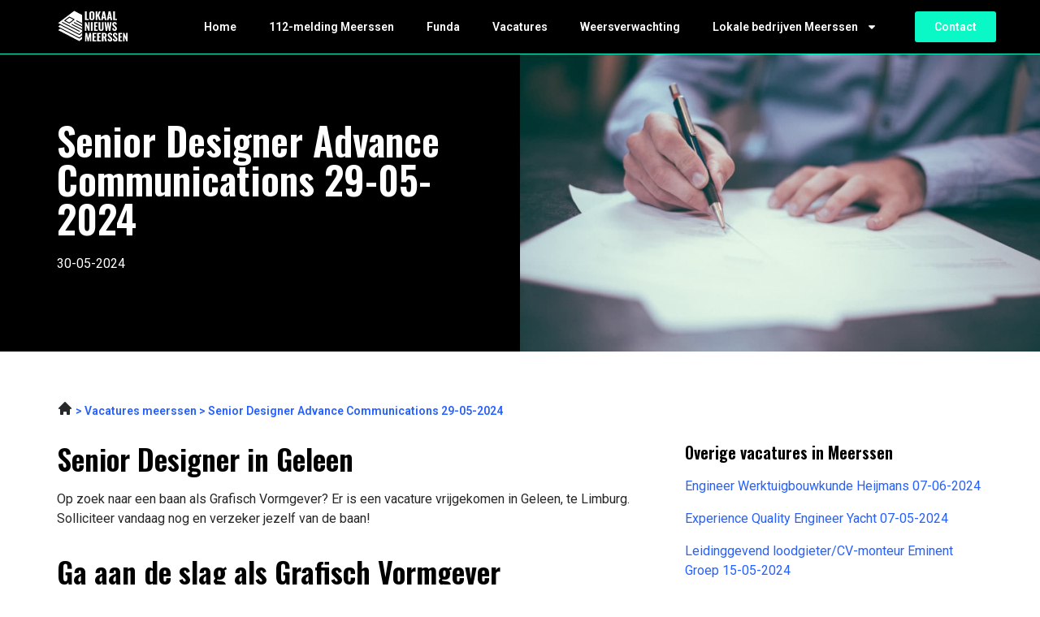

--- FILE ---
content_type: image/svg+xml
request_url: https://lokaalnieuwsmeerssen.nl/wp-content/uploads/2023/01/Group-3417.svg
body_size: 13054
content:
<svg xmlns="http://www.w3.org/2000/svg" width="88" height="43" viewBox="0 0 88 43" fill="none"><path d="M34.508 12.731V2.02572H36.6887V11.2508H39.1998V12.731H34.508Z" fill="white"></path><path d="M43.0577 12.8764C42.2735 12.8764 41.6523 12.7354 41.1942 12.4535C40.736 12.1715 40.4056 11.7706 40.2029 11.2508C40.0091 10.7221 39.9122 10.0921 39.9122 9.36082V5.36947C39.9122 4.63816 40.0091 4.01258 40.2029 3.49274C40.4056 2.97289 40.736 2.5764 41.1942 2.30326C41.6523 2.03012 42.2735 1.89355 43.0577 1.89355C43.8506 1.89355 44.4762 2.03453 44.9344 2.31648C45.4014 2.58962 45.7318 2.98611 45.9256 3.50596C46.1283 4.01699 46.2296 4.63816 46.2296 5.36947V9.36082C46.2296 10.0921 46.1283 10.7221 45.9256 11.2508C45.7318 11.7706 45.4014 12.1715 44.9344 12.4535C44.4762 12.7354 43.8506 12.8764 43.0577 12.8764ZM43.0577 11.3036C43.3396 11.3036 43.5467 11.242 43.6788 11.1186C43.811 10.9864 43.8991 10.8146 43.9432 10.6032C43.9872 10.3829 44.0092 10.1494 44.0092 9.90269V4.84081C44.0092 4.59411 43.9872 4.36502 43.9432 4.15356C43.8991 3.9421 43.811 3.77469 43.6788 3.65134C43.5467 3.51917 43.3396 3.45309 43.0577 3.45309C42.7933 3.45309 42.5951 3.51917 42.4629 3.65134C42.3308 3.77469 42.2427 3.9421 42.1986 4.15356C42.1545 4.36502 42.1325 4.59411 42.1325 4.84081V9.90269C42.1325 10.1494 42.1501 10.3829 42.1854 10.6032C42.2294 10.8146 42.3175 10.9864 42.4497 11.1186C42.5819 11.242 42.7845 11.3036 43.0577 11.3036Z" fill="white"></path><path d="M47.6857 12.731V2.02572H49.8664V6.54573L51.796 2.02572H53.9106L51.9017 6.83649L54.056 12.731H51.8621L50.21 7.93345L49.8664 8.54141V12.731H47.6857Z" fill="white"></path><path d="M54.4493 12.731L56.5242 2.02572H58.9428L61.0046 12.731H58.9825L58.5992 10.3785H56.9075L56.4978 12.731H54.4493ZM57.1058 9.04363H58.3878L57.7402 4.72187L57.1058 9.04363Z" fill="white"></path><path d="M61.5608 12.731L63.6358 2.02572H66.0544L68.1162 12.731H66.0941L65.7108 10.3785H64.0191L63.6094 12.731H61.5608ZM64.2173 9.04363H65.4993L64.8517 4.72187L64.2173 9.04363Z" fill="white"></path><path d="M69.201 12.731V2.02572H71.3818V11.2508H73.8929V12.731H69.201Z" fill="white"></path><path d="M34.508 25.9474V15.2421H36.0279L38.4068 20.8194V15.2421H40.2043V25.9474H38.7505L36.3715 20.0265V25.9474H34.508Z" fill="white"></path><path d="M41.8525 25.9474V15.2421H44.02V25.9474H41.8525Z" fill="white"></path><path d="M45.6593 25.9474V15.2421H50.3247V16.7488H47.84V19.5903H49.7564V21.1102H47.84V24.4672H50.3512V25.9474H45.6593Z" fill="white"></path><path d="M54.4678 26.0928C53.6571 26.0928 53.0272 25.9562 52.5778 25.6831C52.1285 25.4011 51.8113 25.0002 51.6262 24.4804C51.45 23.9517 51.3619 23.3129 51.3619 22.564V15.2421H53.5162V22.868C53.5162 23.1323 53.5338 23.3922 53.569 23.6478C53.6131 23.9033 53.7012 24.1103 53.8334 24.2689C53.9743 24.4275 54.1858 24.5068 54.4678 24.5068C54.7585 24.5068 54.97 24.4275 55.1021 24.2689C55.2431 24.1103 55.3312 23.9033 55.3665 23.6478C55.4017 23.3922 55.4193 23.1323 55.4193 22.868V15.2421H57.5736V22.564C57.5736 23.3129 57.4811 23.9517 57.2961 24.4804C57.1198 25.0002 56.8071 25.4011 56.3577 25.6831C55.9083 25.9562 55.2784 26.0928 54.4678 26.0928Z" fill="white"></path><path d="M60.0599 25.9474L58.6722 15.2421H60.5225L61.2626 21.7842L62.201 15.2553H63.668L64.646 21.771L65.3862 15.2421H67.21L65.8355 25.9474H63.9852L62.9411 19.1674L61.9499 25.9474H60.0599Z" fill="white"></path><path d="M71.1376 26.0928C70.4767 26.0928 69.9261 25.9738 69.4855 25.7359C69.045 25.4892 68.7101 25.1236 68.4811 24.639C68.2608 24.1456 68.133 23.52 68.0978 22.7623L69.9745 22.4451C69.9921 22.8856 70.0362 23.2557 70.1067 23.5552C70.186 23.846 70.3005 24.0663 70.4503 24.2161C70.6089 24.357 70.8027 24.4275 71.0318 24.4275C71.3138 24.4275 71.5032 24.3394 71.6001 24.1632C71.7059 23.987 71.7587 23.7843 71.7587 23.5552C71.7587 23.1059 71.6486 22.7314 71.4283 22.4318C71.2169 22.1235 70.9349 21.8151 70.5825 21.5067L69.4723 20.5419C69.0758 20.2071 68.7498 19.8282 68.4943 19.4053C68.2476 18.9824 68.1242 18.4625 68.1242 17.8458C68.1242 16.9647 68.3797 16.2906 68.8908 15.8236C69.4106 15.3479 70.1199 15.11 71.0186 15.11C71.5561 15.11 71.9966 15.1981 72.3403 15.3743C72.6839 15.5505 72.9482 15.7884 73.1332 16.088C73.3271 16.3787 73.4592 16.7003 73.5297 17.0528C73.609 17.3964 73.6575 17.74 73.6751 18.0836L71.8116 18.3612C71.794 18.0352 71.7631 17.7488 71.7191 17.5021C71.6838 17.2554 71.6045 17.0616 71.4812 16.9206C71.3666 16.7796 71.1904 16.7091 70.9525 16.7091C70.697 16.7091 70.5076 16.8061 70.3842 16.9999C70.2609 17.1849 70.1992 17.392 70.1992 17.6211C70.1992 17.9999 70.2829 18.3127 70.4503 18.5594C70.6265 18.7973 70.8644 19.0484 71.164 19.3128L72.2477 20.2644C72.6971 20.652 73.0804 21.097 73.3976 21.5992C73.7236 22.0926 73.8866 22.705 73.8866 23.4363C73.8866 23.9385 73.772 24.3923 73.5429 24.7976C73.3139 25.2029 72.9923 25.5201 72.5781 25.7492C72.1728 25.9782 71.6926 26.0928 71.1376 26.0928Z" fill="white"></path><path d="M34.754 39L34.936 28.47H37.211L38.511 35.113L39.902 28.47H42.099L42.281 39H40.721L40.552 31.863L39.213 39H37.874L36.47 31.811L36.327 39H34.754ZM43.8321 39V28.47H48.4211V29.952H45.9771V32.747H47.8621V34.242H45.9771V37.544H48.4471V39H43.8321ZM49.5323 39V28.47H54.1213V29.952H51.6773V32.747H53.5623V34.242H51.6773V37.544H54.1473V39H49.5323ZM55.2325 39V28.47H57.9625C58.6731 28.47 59.2798 28.5523 59.7825 28.717C60.2938 28.873 60.6838 29.1547 60.9525 29.562C61.2298 29.9693 61.3685 30.5327 61.3685 31.252C61.3685 31.6853 61.3295 32.071 61.2515 32.409C61.1821 32.7383 61.0521 33.0287 60.8615 33.28C60.6795 33.5227 60.4195 33.7177 60.0815 33.865L61.5375 39H59.3405L58.1315 34.229H57.3775V39H55.2325ZM57.3775 32.955H58.0015C58.3481 32.955 58.6211 32.8987 58.8205 32.786C59.0198 32.6733 59.1585 32.5043 59.2365 32.279C59.3231 32.045 59.3665 31.759 59.3665 31.421C59.3665 30.9357 59.2755 30.5673 59.0935 30.316C58.9201 30.056 58.5908 29.926 58.1055 29.926H57.3775V32.955ZM65.5035 39.143C64.8535 39.143 64.3118 39.026 63.8785 38.792C63.4451 38.5493 63.1158 38.1897 62.8905 37.713C62.6738 37.2277 62.5481 36.6123 62.5135 35.867L64.3595 35.555C64.3768 35.9883 64.4201 36.3523 64.4895 36.647C64.5675 36.933 64.6801 37.1497 64.8275 37.297C64.9835 37.4357 65.1741 37.505 65.3995 37.505C65.6768 37.505 65.8631 37.4183 65.9585 37.245C66.0625 37.0717 66.1145 36.8723 66.1145 36.647C66.1145 36.205 66.0061 35.8367 65.7895 35.542C65.5815 35.2387 65.3041 34.9353 64.9575 34.632L63.8655 33.683C63.4755 33.3537 63.1548 32.981 62.9035 32.565C62.6608 32.149 62.5395 31.6377 62.5395 31.031C62.5395 30.1643 62.7908 29.5013 63.2935 29.042C63.8048 28.574 64.5025 28.34 65.3865 28.34C65.9151 28.34 66.3485 28.4267 66.6865 28.6C67.0245 28.7733 67.2845 29.0073 67.4665 29.302C67.6571 29.588 67.7871 29.9043 67.8565 30.251C67.9345 30.589 67.9821 30.927 67.9995 31.265L66.1665 31.538C66.1491 31.2173 66.1188 30.9357 66.0755 30.693C66.0408 30.4503 65.9628 30.2597 65.8415 30.121C65.7288 29.9823 65.5555 29.913 65.3215 29.913C65.0701 29.913 64.8838 30.0083 64.7625 30.199C64.6411 30.381 64.5805 30.5847 64.5805 30.81C64.5805 31.1827 64.6628 31.4903 64.8275 31.733C65.0008 31.967 65.2348 32.214 65.5295 32.474L66.5955 33.41C67.0375 33.7913 67.4145 34.229 67.7265 34.723C68.0471 35.2083 68.2075 35.8107 68.2075 36.53C68.2075 37.024 68.0948 37.4703 67.8695 37.869C67.6441 38.2677 67.3278 38.5797 66.9205 38.805C66.5218 39.0303 66.0495 39.143 65.5035 39.143ZM71.9019 39.143C71.2519 39.143 70.7102 39.026 70.2769 38.792C69.8436 38.5493 69.5142 38.1897 69.2889 37.713C69.0722 37.2277 68.9466 36.6123 68.9119 35.867L70.7579 35.555C70.7752 35.9883 70.8186 36.3523 70.8879 36.647C70.9659 36.933 71.0786 37.1497 71.2259 37.297C71.3819 37.4357 71.5726 37.505 71.7979 37.505C72.0752 37.505 72.2616 37.4183 72.3569 37.245C72.4609 37.0717 72.5129 36.8723 72.5129 36.647C72.5129 36.205 72.4046 35.8367 72.1879 35.542C71.9799 35.2387 71.7026 34.9353 71.3559 34.632L70.2639 33.683C69.8739 33.3537 69.5532 32.981 69.3019 32.565C69.0592 32.149 68.9379 31.6377 68.9379 31.031C68.9379 30.1643 69.1892 29.5013 69.6919 29.042C70.2032 28.574 70.9009 28.34 71.7849 28.34C72.3136 28.34 72.7469 28.4267 73.0849 28.6C73.4229 28.7733 73.6829 29.0073 73.8649 29.302C74.0556 29.588 74.1856 29.9043 74.2549 30.251C74.3329 30.589 74.3806 30.927 74.3979 31.265L72.5649 31.538C72.5476 31.2173 72.5172 30.9357 72.4739 30.693C72.4392 30.4503 72.3612 30.2597 72.2399 30.121C72.1272 29.9823 71.9539 29.913 71.7199 29.913C71.4686 29.913 71.2822 30.0083 71.1609 30.199C71.0396 30.381 70.9789 30.5847 70.9789 30.81C70.9789 31.1827 71.0612 31.4903 71.2259 31.733C71.3992 31.967 71.6332 32.214 71.9279 32.474L72.9939 33.41C73.4359 33.7913 73.8129 34.229 74.1249 34.723C74.4456 35.2083 74.6059 35.8107 74.6059 36.53C74.6059 37.024 74.4932 37.4703 74.2679 37.869C74.0426 38.2677 73.7262 38.5797 73.3189 38.805C72.9202 39.0303 72.4479 39.143 71.9019 39.143ZM75.7354 39V28.47H80.3244V29.952H77.8804V32.747H79.7654V34.242H77.8804V37.544H80.3504V39H75.7354ZM81.4356 39V28.47H82.9306L85.2706 33.956V28.47H87.0386V39H85.6086L83.2686 33.176V39H81.4356Z" fill="white"></path><g clip-path="url(#clip0_17_24)"><path fill-rule="evenodd" clip-rule="evenodd" d="M48.3374 23.5361L21.2299 9.45615L0.563721 25.1942L27.6712 39.2745L48.3374 23.5361Z" fill="white"></path><path fill-rule="evenodd" clip-rule="evenodd" d="M48.6839 23.9702C48.8345 23.8554 48.9155 23.6744 48.899 23.4884C48.8824 23.3029 48.7709 23.1376 48.6021 23.0502L21.4941 8.97026C21.2977 8.86836 21.0585 8.88866 20.8829 9.02204L0.217173 24.7601C0.0665942 24.8748 -0.0144213 25.0559 0.00212114 25.2418C0.0186636 25.4274 0.130219 25.5927 0.299036 25.6801L27.4066 39.7604C27.6029 39.8623 27.8422 39.842 28.0178 39.7087L48.6839 23.9706V23.9702ZM47.3058 23.6239C47.3058 23.6239 30.0635 36.7548 27.6127 38.6209L1.59486 25.1064L21.288 10.1098L47.3062 23.6239H47.3058Z" fill="black"></path><path fill-rule="evenodd" clip-rule="evenodd" d="M48.3374 19.1449L21.2299 5.06497L0.563721 20.803L27.6712 34.883L48.3374 19.1449Z" fill="white"></path><path fill-rule="evenodd" clip-rule="evenodd" d="M48.6839 19.579C48.8345 19.4642 48.9155 19.2832 48.899 19.0972C48.8824 18.9117 48.7709 18.7464 48.6021 18.659L21.4941 4.57907C21.2977 4.47717 21.0585 4.49747 20.8829 4.63085L0.217173 20.3689C0.0665942 20.4837 -0.0144213 20.6647 0.00212114 20.8507C0.0186636 21.0362 0.130219 21.2015 0.299036 21.2889L27.4066 35.3692C27.6029 35.4711 27.8422 35.4508 28.0178 35.3175L48.6839 19.5794V19.579ZM47.3058 19.2327L27.6127 34.2297L1.59486 20.7152C1.59486 20.7152 18.8376 7.58469 21.288 5.71819L47.3062 19.2323L47.3058 19.2327Z" fill="black"></path><path fill-rule="evenodd" clip-rule="evenodd" d="M48.3374 14.8059L21.2299 0.725952L0.563721 16.464L27.6712 30.5439L48.3374 14.8059Z" fill="white"></path><path fill-rule="evenodd" clip-rule="evenodd" d="M21.5014 12.4601C21.6519 12.3454 21.733 12.1644 21.7164 11.9784C21.6999 11.7928 21.5883 11.6279 21.4195 11.5401L15.6712 8.5544C15.4748 8.4525 15.2356 8.47279 15.06 8.60618L9.29389 12.9974C9.14332 13.1121 9.0623 13.2931 9.07884 13.4791C9.09538 13.6647 9.20694 13.8296 9.37576 13.9174L15.124 16.9031C15.3204 17.005 15.5597 16.9847 15.7353 16.8513L21.5014 12.4601V12.4601ZM20.1232 12.1138L15.3302 15.764L10.6716 13.3441L15.4646 9.69393L20.1232 12.1138Z" fill="black"></path><path fill-rule="evenodd" clip-rule="evenodd" d="M24.0366 14.1464L36.1915 20.4596C36.4659 20.6021 36.8078 20.5002 36.9537 20.2322C37.0996 19.9642 36.9953 19.6304 36.7208 19.4879L24.566 13.1747C24.2915 13.0322 23.9497 13.1341 23.8037 13.4021C23.6578 13.6701 23.7622 14.0039 24.0366 14.1464V14.1464Z" fill="black"></path><path fill-rule="evenodd" clip-rule="evenodd" d="M18.2705 18.5376L30.4254 24.8508C30.6998 24.9933 31.0412 24.8914 31.1876 24.6234C31.3335 24.3554 31.2292 24.0216 30.9547 23.8791L18.7998 17.5659C18.5254 17.4234 18.1835 17.5253 18.0376 17.7933C17.8917 18.0613 17.9961 18.3951 18.2705 18.5376V18.5376Z" fill="black"></path><path fill-rule="evenodd" clip-rule="evenodd" d="M6.49272 16.1132L27.5423 27.0466C27.8168 27.1891 28.1586 27.0872 28.3045 26.8192C28.4505 26.5512 28.3461 26.2178 28.0717 26.0749L7.02165 15.1414C6.74722 14.9989 6.40534 15.1008 6.25943 15.3688C6.11351 15.6368 6.21786 15.9707 6.49229 16.1132H6.49272Z" fill="black"></path><path fill-rule="evenodd" clip-rule="evenodd" d="M21.1535 16.3422L33.3084 22.6554C33.5828 22.7979 33.9247 22.696 34.0706 22.428C34.2165 22.16 34.1122 21.8266 33.8378 21.6837L21.6829 15.3705C21.4085 15.228 21.0666 15.3299 20.9207 15.5979C20.7748 15.8659 20.8791 16.1997 21.1535 16.3422V16.3422Z" fill="black"></path><path fill-rule="evenodd" clip-rule="evenodd" d="M48.6839 15.2399C48.8345 15.1252 48.9155 14.9442 48.899 14.7582C48.8824 14.5726 48.7709 14.4077 48.6021 14.3199L21.4941 0.240005C21.2977 0.138106 21.0585 0.158403 20.8829 0.291783L0.217173 16.0298C0.0665942 16.1446 -0.0144213 16.3256 0.00212114 16.5116C0.0186636 16.6972 0.130219 16.8624 0.299036 16.9498L27.4066 31.0302C27.6029 31.1321 27.8422 31.1118 28.0178 30.9784L48.6839 15.2403V15.2399ZM47.3058 14.8936C47.3058 14.8936 30.0635 28.0246 27.6127 29.8906L1.59486 16.3761C4.89444 13.8634 19.0836 3.05798 21.288 1.37912L47.3062 14.8932L47.3058 14.8936Z" fill="black"></path></g><defs><clipPath id="clip0_17_24"><rect width="31.0585" height="39.6492" fill="white" transform="translate(0 0.175446)"></rect></clipPath></defs></svg>